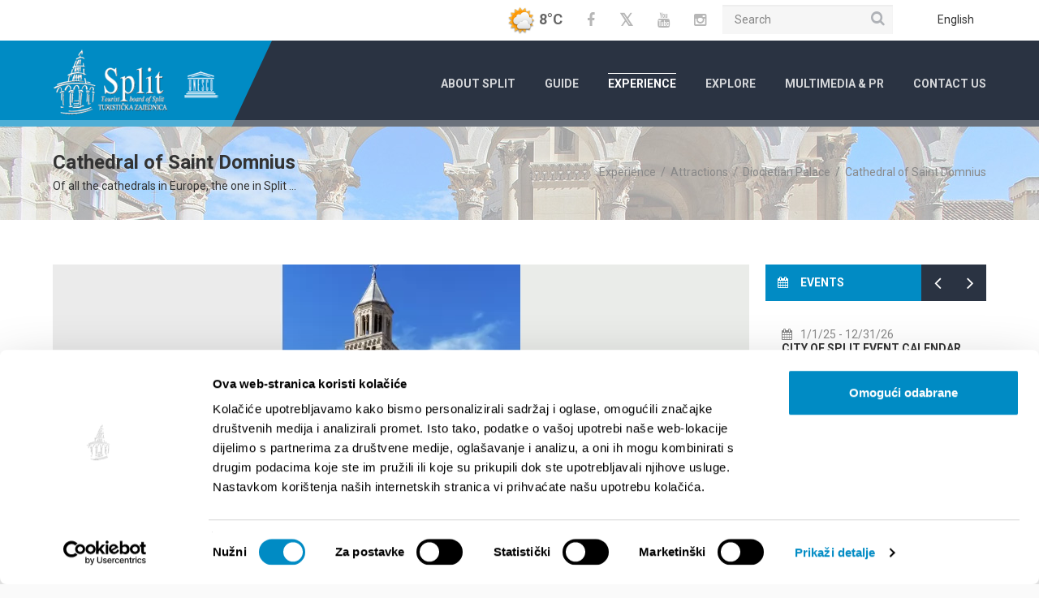

--- FILE ---
content_type: text/html; charset=UTF-8
request_url: https://visitsplit.com/en/527/cathedral-of-saint-domnius
body_size: 9792
content:
<!DOCTYPE html>
<html lang="en">
	<head>
		<base href="/">
		<link rel="preconnect" href="https://fonts.gstatic.com/" crossorigin>
		<!-- Google Tag Manager -->
        <script>(function(w,d,s,l,i){w[l]=w[l]||[];w[l].push({'gtm.start':
        new Date().getTime(),event:'gtm.js'});var f=d.getElementsByTagName(s)[0],
        j=d.createElement(s),dl=l!='dataLayer'?'&l='+l:'';j.async=true;j.src=
        'https://www.googletagmanager.com/gtm.js?id='+i+dl;f.parentNode.insertBefore(j,f);
        })(window,document,'script','dataLayer','GTM-PW8LJP4L');</script>
        <!-- End Google Tag Manager -->
	<meta charset="UTF-8">			<meta name="description" content="Of all the cathedrals in Europe, the one in Split is housed in the oldest structure – the mausoleum of the Roman emperor Diocletian. In it, at the end of the second millennium, history combines with the heritage of the pagan Antiquity, Christian Medieval period and modern times.">
					<meta name="keywords" content="split, visit split, city of split, tourist board of split, tourist information, st. duje cathedral, oldest cathedral in europe, old cathedral split, saint duje split, saint duje cathedral split, mausoleum of the Roman emperor diocletian, diocletian's palace, diocletian's mausoleum">
					<title>Turistička zajednica grada Splita - Cathedral of Saint Domnius</title>
				<meta name="SKYPE_TOOLBAR" content="SKYPE_TOOLBAR_PARSER_COMPATIBLE">
		<meta name="viewport" content="width=device-width, initial-scale=1, maximum-scale=1">
		<link href="https://fonts.googleapis.com/css?family=Roboto:100,400,400i,700,700i&display=swap&subset=latin-ext" rel="stylesheet">
		<link href="/favicon.ico" rel="shortcut icon" type="image/x-icon" ><link rel="stylesheet" href="/css/smoothness/jquery-ui-1.10.3.custom.min.css" type="text/css" media="screen">

<script type="text/javascript" src="/js/jquery-1.9.1.min.js"></script>
<script type="text/javascript" src="/js/jquery-ui-1.10.3.custom.min.js"></script>

		<link rel="stylesheet" href="/css/styles_all.min.css" media="all" />
		
		<link rel="stylesheet" href="/css/style.css?v=1.1">
		<script src="/js/modernizr.custom.js" ></script>
		
		<!--[if lt IE 9]>
		            <link rel="stylesheet" href="/css/ie.css" type="text/css" media="all" />
		        <![endif]-->
		
		<!--[if IE 9]>
		            <link rel="stylesheet" href="/css/ie9.css" type="text/css" media="all" />
		        <![endif]-->
		<link class="accessibility" rel="stylesheet" href="/css/accessibility.css" disabled />
		<!-- Le fav and touch icons -->
		<link rel="shortcut icon" href="/favicon.ico">
		<link rel="apple-touch-icon" href="/img/apple-touch-icon.png">
		<link rel="apple-touch-icon" sizes="72x72" href="/img/apple-touch-icon-72x72.png">
		<link rel="apple-touch-icon" sizes="114x114" href="/img/apple-touch-icon-114x114.png">
		<link rel="icon" type="image/png" sizes="192x192"  href="/img/android-icon-192x192.png">
	</head>
	<body class="kopa-single-page">		
				<a href="#" class="accessibility"><i class="fa fa-wheelchair"></i></a>
		<header class="kopa-page-header">
        <div class="kopa-header-top alt">
                <div class="wrapper clearfix">
                        
                        <div class="ss-box pull-right clearfix">
                        	    	<div class="weather">
			<img src="/phpthumb/phpThumb.php/?src=/images/weather_icons/3cloud_norain.png&amp;f=png&amp;ws=35&amp;hs=35" alt="weather in split croatia" width="35" height="35"> 8&deg;C		</div>
		                                        
                                			<ul class="social-links pull-left clearfix">
			<li><a target="_blank" href="https://www.facebook.com/touristboardsplit?fref=ts" class="fa fa-facebook"><span class="sr-only">Facebook</span></a></li>			<li><a target="_blank" href="https://twitter.com/SplitCityInfo" class="fa fa-twitter"><span class="sr-only">Twitter</span></a></li>			<li><a target="_blank" href="https://www.youtube.com/channel/UCphPJsO2EVq8ZIIVj_eKjGw" class="fa fa-youtube"><span class="sr-only">YouTube</span></a></li>			<li><a target="_blank" href="http://instagram.com/visitsplit" class="fa fa-instagram"><span class="sr-only">Instagram</span></a></li>						</ul>
			                                <!-- social-links -->
                                
                                    	<div class="langs wbg">
			<ul>
				<li><a class="current" href="/en/527/cathedral-of-saint-domnius">English</a>
					<ul>
												<li><a href="/hr/527/katedrala-sv-duje">Hrvatski</a></li>
												<li><a href="/en/527/cathedral-of-saint-domnius">English</a></li>
												<li><a href="/de/527/kathedrale-des-hl-domnius">Deutsch</a></li>
												<li><a href="/fr/527/la-cathedrale-st-domnius">Français</a></li>
												<li><a href="/it/527/la-cattedrale-di-san-doimo">Italiano</a></li>
												<li><a href="/es/527/la-catedral-de-san-domnius-san-duje">Español</a></li>
											</ul>
				</li>
			</ul>
		</div>
		                                
                                
                                    	<div class="search-box pull-right clearfix">
    		<form 
			id="search1_form" 
			action="/en/search" 
			class="search-form clearfix" method="get">
				<input 
					type="text" 
					onBlur="if (this.value == '') this.value = this.defaultValue;" 
					onFocus="if (this.value == this.defaultValue) this.value = '';" 
					value="Search"
					aria-label="Search"
					name="q" id="search1_value" 
					class="search-text">
				<button type="submit" class="search-submit"><span class="sr-only">Search</span><span class="fa fa-search"></span> </button>
		</form>
		<!-- search-form --> 
		</div>                                <!--search-box--> 
								                                
                        </div>
                        <!-- ss-box -->
                </div>
                <!-- wrapper --> 
                
        </div>
        <!-- kopa-header-top -->
        
        <div class="kopa-header-bottom ">
                <div class="wrapper clearfix">
                        <div class="left-color-bg">
                                <div class="left-color-bg-outer"></div>
                                <div class="triangle"></div>
                        </div>
                        <div class="logo-box pull-left"> 
                        
                        <a href="/en/1/welcome-to-split"><img width="150" height="86"  src="/images/logo3.png" alt="visit split logo" /></a> 
                        <a href="https://whc.unesco.org/" target="_blank"><img width="60" height="60" src="/images/unesco.png" alt="unesco logo" /></a> 
                      </div>
                        <!-- logo-box -->
                        
                        		
		<nav class="main-nav pull-right">
        	<ul class="main-menu clearfix">
        							<li class="has_sub">
						<a href="/en/1196/about-split">About Split</a>
								    				<ul>
		    						    					<li>
		    						<a href="/en/1416/city-split">City Split</a>
		    					</li>
		    						    					<li>
		    						<a href="/en/1232/location">Location</a>
		    					</li>
		    						    					<li>
		    						<a href="/en/398/the-history-of-split">The history of Split</a>
		    					</li>
		    						    					<li>
		    						<a href="/en/1220/famous-citizens-of-split">Renowned citizens</a>
		    					</li>
		    						    					<li>
		    						<a href="/en/396/interactive-split-map">Interactive Split map</a>
		    					</li>
		    						    				</ul>
		    								</li>
									<li class="has_sub">
						<a href="/en/1197/guide">Guide</a>
								    				<ul>
		    						    					<li>
		    						<a href="/en/385/how-to-reach-split">How to reach Split</a>
		    					</li>
		    						    					<li>
		    						<a href="/en/1225/accommodation">Accommodation</a>
		    					</li>
		    						    					<li>
		    						<a href="/en/1312/getting-around">Getting around</a>
		    					</li>
		    						    					<li>
		    						<a href="/en/7/tourist-agencies">Tourist agencies</a>
		    					</li>
		    						    					<li>
		    						<a href="/en/64/tourist-guides">Tourist guides</a>
		    					</li>
		    						    					<li>
		    						<a href="/en/1206/useful-info">Useful info</a>
		    					</li>
		    						    				</ul>
		    								</li>
									<li class="active current-menu-item has_sub">
						<a href="/en/1199/experience">Experience</a>
								    				<ul>
		    						    					<li class="active current-menu-item">
		    						<a href="/en/446/attractions">Attractions</a>
		    					</li>
		    						    					<li>
		    						<a href="/en/6603/cycling-paths">Cycling paths</a>
		    					</li>
		    						    					<li>
		    						<a href="/en/1332/excursions">Excursions</a>
		    					</li>
		    						    					<li>
		    						<a href="/en/184/city-of-culture">City of culture</a>
		    					</li>
		    						    					<li>
		    						<a href="/en/139/city-of-gastronomy">City of Gastronomy</a>
		    					</li>
		    						    					<li>
		    						<a href="/en/1314/city-of-natural-beauty">City of natural beauty</a>
		    					</li>
		    						    					<li>
		    						<a href="/en/1333/city-of-sport">City of sport</a>
		    					</li>
		    						    					<li>
		    						<a href="/en/1198/city-of-entertainment">City of entertainment</a>
		    					</li>
		    						    					<li>
		    						<a href="/en/1221/wellness-spa">Wellness &amp; Spa</a>
		    					</li>
		    						    					<li>
		    						<a href="/en/404/shopping">Shopping</a>
		    					</li>
		    						    					<li>
		    						<a href="/en/1675/casinos-and-slot-machine-clubs">Casinos and slot machine clubs</a>
		    					</li>
		    						    					<li>
		    						<a href="/en/2022/activities-for-children">Activities for children</a>
		    					</li>
		    						    				</ul>
		    								</li>
									<li class="has_sub">
						<a href="/en/1315/explore">Explore</a>
								    				<ul>
		    						    					<li>
		    						<a href="/en/1316/split-in-1-day">Split in 1 day</a>
		    					</li>
		    						    					<li>
		    						<a href="/en/1317/split-in-3-days">Split in 3 days</a>
		    					</li>
		    						    					<li>
		    						<a href="/en/219/split-in-7-days">Split in 7 days</a>
		    					</li>
		    						    				</ul>
		    								</li>
									<li class="has_sub">
						<a href="/en/1205/multimedia-pr">Multimedia &amp; PR</a>
								    				<ul>
		    						    					<li>
		    						<a href="/en/401/photogallery">Photogallery</a>
		    					</li>
		    						    					<li>
		    						<a href="/en/421/download">Download</a>
		    					</li>
		    						    					<li>
		    						<a href="https://360.visitsplit.com/" target="_blank">Virtual walk</a>
		    					</li>
		    						    					<li>
		    						<a href="/en/1402/live-riva-waterfront">Live: Riva waterfront</a>
		    					</li>
		    						    					<li>
		    						<a href="/en/1873/bacvice-beach-live">Bačvice beach live</a>
		    					</li>
		    						    					<li>
		    						<a href="/en/1215/video">Video</a>
		    					</li>
		    						    					<li>
		    						<a href="/en/2019/mobile-applications">Mobile applications</a>
		    					</li>
		    						    					<li>
		    						<a href="/en/1648/statistics">Statistics</a>
		    					</li>
		    						    					<li>
		    						<a href="/en/1935/copyright-and-content-ownership">Copyright and content ownership</a>
		    					</li>
		    						    				</ul>
		    								</li>
									<li class="last">
						<a href="/en/409/contact-us">Contact us</a>
											</li>
				        	</ul>
        </nav>
        
        <nav class="main-nav-mobile clearfix"> <a class="pull"><span class="fa fa-align-justify"></span></a>
        	<ul class="main-menu-mobile clearfix">
        							<li class="has_sub">
						<a href="/en/1196/about-split">About Split</a>
								    				<ul class="sub-menu">
		    						    					<li>
		    						<a href="/en/1416/city-split">City Split</a>
		    					</li>
		    						    					<li>
		    						<a href="/en/1232/location">Location</a>
		    					</li>
		    						    					<li>
		    						<a href="/en/398/the-history-of-split">The history of Split</a>
		    					</li>
		    						    					<li>
		    						<a href="/en/1220/famous-citizens-of-split">Renowned citizens</a>
		    					</li>
		    						    					<li>
		    						<a href="/en/396/interactive-split-map">Interactive Split map</a>
		    					</li>
		    						    				</ul>
		    								</li>
									<li class="has_sub">
						<a href="/en/1197/guide">Guide</a>
								    				<ul class="sub-menu">
		    						    					<li>
		    						<a href="/en/385/how-to-reach-split">How to reach Split</a>
		    					</li>
		    						    					<li>
		    						<a href="/en/1225/accommodation">Accommodation</a>
		    					</li>
		    						    					<li>
		    						<a href="/en/1312/getting-around">Getting around</a>
		    					</li>
		    						    					<li>
		    						<a href="/en/7/tourist-agencies">Tourist agencies</a>
		    					</li>
		    						    					<li>
		    						<a href="/en/64/tourist-guides">Tourist guides</a>
		    					</li>
		    						    					<li>
		    						<a href="/en/1206/useful-info">Useful info</a>
		    					</li>
		    						    				</ul>
		    								</li>
									<li class="active current-menu-item has_sub">
						<a href="/en/1199/experience">Experience</a>
								    				<ul class="sub-menu">
		    						    					<li class="active current-menu-item">
		    						<a href="/en/446/attractions">Attractions</a>
		    					</li>
		    						    					<li>
		    						<a href="/en/6603/cycling-paths">Cycling paths</a>
		    					</li>
		    						    					<li>
		    						<a href="/en/1332/excursions">Excursions</a>
		    					</li>
		    						    					<li>
		    						<a href="/en/184/city-of-culture">City of culture</a>
		    					</li>
		    						    					<li>
		    						<a href="/en/139/city-of-gastronomy">City of Gastronomy</a>
		    					</li>
		    						    					<li>
		    						<a href="/en/1314/city-of-natural-beauty">City of natural beauty</a>
		    					</li>
		    						    					<li>
		    						<a href="/en/1333/city-of-sport">City of sport</a>
		    					</li>
		    						    					<li>
		    						<a href="/en/1198/city-of-entertainment">City of entertainment</a>
		    					</li>
		    						    					<li>
		    						<a href="/en/1221/wellness-spa">Wellness &amp; Spa</a>
		    					</li>
		    						    					<li>
		    						<a href="/en/404/shopping">Shopping</a>
		    					</li>
		    						    					<li>
		    						<a href="/en/1675/casinos-and-slot-machine-clubs">Casinos and slot machine clubs</a>
		    					</li>
		    						    					<li>
		    						<a href="/en/2022/activities-for-children">Activities for children</a>
		    					</li>
		    						    				</ul>
		    								</li>
									<li class="has_sub">
						<a href="/en/1315/explore">Explore</a>
								    				<ul class="sub-menu">
		    						    					<li>
		    						<a href="/en/1316/split-in-1-day">Split in 1 day</a>
		    					</li>
		    						    					<li>
		    						<a href="/en/1317/split-in-3-days">Split in 3 days</a>
		    					</li>
		    						    					<li>
		    						<a href="/en/219/split-in-7-days">Split in 7 days</a>
		    					</li>
		    						    				</ul>
		    								</li>
									<li class="has_sub">
						<a href="/en/1205/multimedia-pr">Multimedia &amp; PR</a>
								    				<ul class="sub-menu">
		    						    					<li>
		    						<a href="/en/401/photogallery">Photogallery</a>
		    					</li>
		    						    					<li>
		    						<a href="/en/421/download">Download</a>
		    					</li>
		    						    					<li>
		    						<a href="https://360.visitsplit.com/" target="_blank">Virtual walk</a>
		    					</li>
		    						    					<li>
		    						<a href="/en/1402/live-riva-waterfront">Live: Riva waterfront</a>
		    					</li>
		    						    					<li>
		    						<a href="/en/1873/bacvice-beach-live">Bačvice beach live</a>
		    					</li>
		    						    					<li>
		    						<a href="/en/1215/video">Video</a>
		    					</li>
		    						    					<li>
		    						<a href="/en/2019/mobile-applications">Mobile applications</a>
		    					</li>
		    						    					<li>
		    						<a href="/en/1648/statistics">Statistics</a>
		    					</li>
		    						    					<li>
		    						<a href="/en/1935/copyright-and-content-ownership">Copyright and content ownership</a>
		    					</li>
		    						    				</ul>
		    								</li>
									<li class="last">
						<a href="/en/409/contact-us">Contact us</a>
											</li>
									<li class="has_sub"><a class="current" href="/en/527/cathedral-of-saint-domnius">English</a>
						<ul class="sub-menu">
														<li><a href="/hr/527/katedrala-sv-duje">Hrvatski</a></li>
														<li><a href="/en/527/cathedral-of-saint-domnius">English</a></li>
														<li><a href="/de/527/kathedrale-des-hl-domnius">Deutsch</a></li>
														<li><a href="/fr/527/la-cathedrale-st-domnius">Français</a></li>
														<li><a href="/it/527/la-cattedrale-di-san-doimo">Italiano</a></li>
														<li><a href="/es/527/la-catedral-de-san-domnius-san-duje">Español</a></li>
													</ul>
					</li>

			</ul>
        </nav>
    	                        
                </div>
                <!-- wrapper --> 
                
        </div>
        <!-- kopa-header-bottom -->
        
        <!--alter search + icons + langs-->
        <div class="kopa-header-top-2">
                <div class="wrapper clearfix">
                        			<ul class="social-links pull-left clearfix">
			<li><a target="_blank" href="https://www.facebook.com/touristboardsplit?fref=ts" class="fa fa-facebook"><span class="sr-only">Facebook</span></a></li>			<li><a target="_blank" href="https://twitter.com/SplitCityInfo" class="fa fa-twitter"><span class="sr-only">Twitter</span></a></li>			<li><a target="_blank" href="https://www.youtube.com/channel/UCphPJsO2EVq8ZIIVj_eKjGw" class="fa fa-youtube"><span class="sr-only">YouTube</span></a></li>			<li><a target="_blank" href="http://instagram.com/visitsplit" class="fa fa-instagram"><span class="sr-only">Instagram</span></a></li>						</ul>
			                        <!-- social-links -->
                        
                            	<div class="langs wbg">
			<ul>
				<li><a class="current" href="/en/527/cathedral-of-saint-domnius">English</a>
					<ul>
												<li><a href="/hr/527/katedrala-sv-duje">Hrvatski</a></li>
												<li><a href="/en/527/cathedral-of-saint-domnius">English</a></li>
												<li><a href="/de/527/kathedrale-des-hl-domnius">Deutsch</a></li>
												<li><a href="/fr/527/la-cathedrale-st-domnius">Français</a></li>
												<li><a href="/it/527/la-cattedrale-di-san-doimo">Italiano</a></li>
												<li><a href="/es/527/la-catedral-de-san-domnius-san-duje">Español</a></li>
											</ul>
				</li>
			</ul>
		</div>
		                        
                            	<div class="search-box pull-right clearfix">
    		<form 
			id="search2_form" 
			action="/en/search" 
			class="search-form clearfix" method="get">
				<input 
					type="text" 
					onBlur="if (this.value == '') this.value = this.defaultValue;" 
					onFocus="if (this.value == this.defaultValue) this.value = '';" 
					value="Search"
					aria-label="Search"
					name="q" id="search2_value" 
					class="search-text">
				<button type="submit" class="search-submit"><span class="sr-only">Search</span><span class="fa fa-search"></span> </button>
		</form>
		<!-- search-form --> 
		</div>                                                <!--search-box--> 
                        
                </div>
                <!-- wrapper --> 
                
        </div>
        <!-- kopa-header-top-2 -->
</header>
<!-- kopa-page-header -->

<div class="bg-hb"></div>
    <div class="kopa-breadcrumb">
        <div class="wrapper clearfix">
            <div class="pull-left">
                <span>Cathedral of Saint Domnius</span>
                <p>Of all the cathedrals in Europe, the one in Split ...</p>
            </div>
            <div class="pull-right clearfix">
                <span itemtype="http://data-vocabulary.org/Breadcrumb" itemscope=""><a itemprop="url" href="/en/1199/experience">Experience</a></span> &nbsp;/&nbsp; <span itemtype="http://data-vocabulary.org/Breadcrumb" itemscope=""><a itemprop="url" href="/en/446/attractions">Attractions</a></span> &nbsp;/&nbsp; <span itemtype="http://data-vocabulary.org/Breadcrumb" itemscope=""><a itemprop="url" href="/en/448/diocletian-palace">Diocletian Palace</a></span> &nbsp;/&nbsp; <span itemtype="http://data-vocabulary.org/Breadcrumb" itemscope=""><a itemprop="url" class="current-page">Cathedral of Saint Domnius</a></span>            </div>
        </div>
    </div>

<div id="main-content">
	
	
<section class="kopa-area kopa-area-1">
    <div class="wrapper">
        <div class="row">
            <div class="kopa-main-col col-md-9 col-sm-9 col-xs-9">
                <div class="kopa-entry-post">  
                    <article class="entry-item gallery-post clearfix">
                                               <div class="entry-thumb">
                            <div class="owl-carousel owl-carousel-6"><div class="item">
                            		<img width="858" height="416" src="/phpthumb/phpThumb.php/?src=/clients/1/links/2631_normal.jpg&amp;w=858&amp;h=416&amp;bg=EBEBEB&amp;aoe=1&amp;far=1" alt="Katedrala Sv. Duje">
                            	</div>                            </div>
                        </div>
                         
                        <div class="entry-content">
                                                    <div class="content-body">
                                <header>
                                    <h4>Cathedral of Saint Domnius</h4>
                                </header><p style="text-align: justify;">Among the European cathedrals the one in Split finds its seat in the oldest building - <strong>the Mausoleum of the Roman Emperor Diocletian</strong>. Inside the cathedral, at the end of the second millennium, the history reconciles ancient pagan, Christian Medieval and modern heritage. Mausoleum of the Emperor - persecutor of Christians becomes a cathedral in the 7th century where altars with relics of St Domnius and St Anastasius, martyrs executed in the nearby Solin, take an honorary place.<br />
<br />
Outer octagon of the mausoleum is enclosed by an aisle (peripter) formed of 24 columns. In its interior it has a circular form with four semicircular and four rectangular niches. In the middle stood the Diocletian's sarcophagus, later destroyed. Above the niches rise eight red granite Corinthian pillars, and above them another eight smaller ones.<br />
The cornice circling above shows a relief of erots hunting, masks and human heads. Two medallions with bows are specially interesting as the archaeologists and Split's tradition recognise in them the portraits of Emperor Diocletian and his wife Prisca.<br />
Of particular interest is also the construction of the cupola with its fan-like arrangement of bricks in the lower part and a circular arrangement in its upper third. The cupola gleamed with glittering mosaics just like the one in the Vestibule.<br />
<br />
Cathedral today is primarily a place of liturgy, with a millennium long continuity, best reflected in the Sunday mass and the renewed splendour of the procession on the St Domnius's day - the day of Split's patron saint. The renowned part of the Cathedral are its gates carved in walnut by Andrija Buvina from Split. The two door posts show fourteen tablets each with scenes from the Gospels, from the Gabriel's Annunciation to the Resurrection of Christ.<br />
<br />
Left of the entrance is a hexagonal pulpit from the 13th century, made of precious green porphyry, once gilded in its entirety. The Altar on the right was dedicated to the Salona's Bishop and martyr St Domnius. <br />
The altar's ciborium was erected by Bonino da Milano in 1427 in the late Gothic style, while the decoration of frescoes of four evangelists was down to the late Gothic painter Dujam Vu&scaron;ković from Split in 1429.  <br />
Left side altar of the second patron of Split, the Solin martyr craftsman Anastasius of Aquileia, was made in 1448 by the greatest Croatian architect and sculptor of his time Juraj Dalmatinac. Especially impressive is the central relief on the sarcophagus depicting the Flagellation of Christ, where Dalmatinac shows Christ twisted by the torment and pain. <br />
The main altar was built from 1685 till 1689. The altar, in the northern niche, with St Domnius's remains from the Bonino's altar(since 1770), was built by the Venetian sculptor Morlaiter in 1767. The most important work in the Baroque choir of the Cathedral are the wooden bench-rests which originally stood in front of the main altar, carved in the first half of the 13th century.<br />
<br />
<strong>The bell tower of the Cathedral</strong> (57m) is the most original Dalmatian Medieval architecture started in the 13th century. The bell tower was thoroughly reconstructed and somewhat altered at the turn of the 20th century. Today you can climb the steps all the way to the top of the bell tower, where a spectacular view of the entire Split awaits you.</p>
<p style="text-align: justify;">&nbsp;</p>
<p><iframe width="560" height="315" src="https://www.youtube.com/embed/KBP9AIqv7vE" title="YouTube video player" frameborder="0" allow="accelerometer; autoplay; clipboard-write; encrypted-media; gyroscope; picture-in-picture" allowfullscreen=""></iframe></p>                                <!-- kopa-tag-box -->
                                                                <div class="kopa-share-post">
                                    <span>Share:</span> 
                                    <div class="kopa-social-link">
                                        <ul class="social-links style3 clearfix">
                                            <li><a target="_blank" href="https://www.facebook.com/sharer/sharer.php?u=https%3A%2F%2Fvisitsplit.com%2Fen%2F527%2Fcathedral-of-saint-domnius&t=Cathedral+of+Saint+Domnius" class="fa fa-facebook"></a></li>
                                            <li><a target="_blank" href="https://twitter.com/intent/tweet?source=https%3A%2F%2Fvisitsplit.com%2Fen%2F527%2Fcathedral-of-saint-domnius&text=Cathedral+of+Saint+Domnius:%20https%3A%2F%2Fvisitsplit.com%2Fen%2F527%2Fcathedral-of-saint-domnius&via=SplitCityInfo" class="fa fa-twitter" title="Tweet"></a></li>
                                            <!--<li><a target="_blank" href="https://plus.google.com/share?url=https%3A%2F%2Fvisitsplit.com%2Fen%2F527%2Fcathedral-of-saint-domnius" class="fa fa-google-plus" title="Share on Google+"></a></li>-->
                                            <li><a target="_blank" href="http://www.linkedin.com/shareArticle?mini=true&url=https%3A%2F%2Fvisitsplit.com%2Fen%2F527%2Fcathedral-of-saint-domnius&title=Cathedral+of+Saint+Domnius&summary=Among+the+European+cathedrals+the+one+in+Split+finds+its+seat+in+the+oldest+building+-+the+Mausoleum+of+the+Roman+Emperor+Diocletian.+Inside+the+cathedral%2C+at+the+end+of+the+second+millennium%2C+the+history+reconciles+ancient+pagan%2C+Christian+Medieval+and+modern+heritage.+Mausoleum+of+the+Emperor+-+...&source=https%3A%2F%2Fvisitsplit.com%2Fen%2F527%2Fcathedral-of-saint-domnius" class="fa fa-linkedin" title="Share on LinkedIn"></a></li>
                                        </ul>
                                    </div>   
                                </div>
                                <!-- kopa-share-post -->
                            </div>
                        </div> 
                    </article>
                    <!-- article -->
                       
    	<div class="kopa-related-post portfolio-list">
			<h4 class="widget-title style3">Highlights</h4>  
			<div class="row">
				<div class="owl-carousel owl-carousel-8">
                						<div class="item">
                         <article class="portfolio-item">
                              <div class="portfolio-thumb">
                                  <a href="/en/7739/science-comes-to-town"><img src="/phpthumb/phpThumb.php/?src=/clients/1/links/47310_normal_69puq29uj.jpg&amp;w=300&amp;h=200&amp;bg=EBEBEB&amp;aoe=1&amp;far=1" alt="SCIENCE COMES TO TOWN" width="300" height="200"></a>
                                  <div class="thumb-hover">
                                      <ul class="clearfix">
                                          <li><a href="/en/7739/science-comes-to-town" class="pf-detail fa fa-sign-out"></a></li>
                                      </ul>
                                 </div>
                             </div>
                             <h6 class="portfolio-title"><a href="/en/7739/science-comes-to-town">SCIENCE COMES TO TOWN</a></h6>
                             <span></span>
                         </article>  
                    </div>
                    					<div class="item">
                         <article class="portfolio-item">
                              <div class="portfolio-thumb">
                                  <a href="/en/7614/temporary-closure-of-the-museum-of-croatian-archaeological-monuments"><img src="/phpthumb/phpThumb.php/?src=/clients/1/links/46542_normal_68tn3dgka.jpg&amp;w=300&amp;h=200&amp;bg=EBEBEB&amp;aoe=1&amp;far=1" alt="Temporary Closure of the Museum of Croatian Archaeological Monuments in Split" width="300" height="200"></a>
                                  <div class="thumb-hover">
                                      <ul class="clearfix">
                                          <li><a href="/en/7614/temporary-closure-of-the-museum-of-croatian-archaeological-monuments" class="pf-detail fa fa-sign-out"></a></li>
                                      </ul>
                                 </div>
                             </div>
                             <h6 class="portfolio-title"><a href="/en/7614/temporary-closure-of-the-museum-of-croatian-archaeological-monuments">Temporary Closure of the Museum of Croatian Archaeological Monuments</a></h6>
                             <span></span>
                         </article>  
                    </div>
                    					<div class="item">
                         <article class="portfolio-item">
                              <div class="portfolio-thumb">
                                  <a href="/en/7391/important-notice-visitor-access-in-marjan-forest-park"><img src="/phpthumb/phpThumb.php/?src=/clients/1/links/45174_normal_67kh1daor.jpg&amp;w=300&amp;h=200&amp;bg=EBEBEB&amp;aoe=1&amp;far=1" alt="IMPORTANT NOTICE - Visitor Access in Marjan Forest Park" width="300" height="200"></a>
                                  <div class="thumb-hover">
                                      <ul class="clearfix">
                                          <li><a href="/en/7391/important-notice-visitor-access-in-marjan-forest-park" class="pf-detail fa fa-sign-out"></a></li>
                                      </ul>
                                 </div>
                             </div>
                             <h6 class="portfolio-title"><a href="/en/7391/important-notice-visitor-access-in-marjan-forest-park">IMPORTANT NOTICE - Visitor Access in Marjan Forest Park</a></h6>
                             <span></span>
                         </article>  
                    </div>
                    					<div class="item">
                         <article class="portfolio-item">
                              <div class="portfolio-thumb">
                                  <a href="/en/6177/split-public-order-act"><img src="/phpthumb/phpThumb.php/?src=/clients/1/links/37692_normal_5z15zne9l.jpg&amp;w=300&amp;h=200&amp;bg=EBEBEB&amp;aoe=1&amp;far=1" alt="Split Public Order Act" width="300" height="200"></a>
                                  <div class="thumb-hover">
                                      <ul class="clearfix">
                                          <li><a href="/en/6177/split-public-order-act" class="pf-detail fa fa-sign-out"></a></li>
                                      </ul>
                                 </div>
                             </div>
                             <h6 class="portfolio-title"><a href="/en/6177/split-public-order-act">Split Public Order Act</a></h6>
                             <span></span>
                         </article>  
                    </div>
                                        </div> 
                <!-- owl-carousel-8 --> 
              </div>
                <!-- row -->  
        </div>
		                    <!-- kopa-related-post --> 
                </div> 
                <!-- kopa-entry-post -->  
                <div class="mb-60"></div>
            </div>
            <!-- col-md-9 -->
            
			<div class="sidebar col-md-3 col-sm-3 col-xs-3">
                <div class="widget kopa-article-list-widget article-list-3">
                        	
    	<div class="widget events-widget wow fadeInRight" data-wow-duration="0.4s" data-wow-delay="0.3s">
	    	<a href="/en/434/events"><h3 class="widget-title style1"><i class="icon-title fa fa-calendar"></i> Events</h3></a>
	    	<div class="owl-carousel events-carousel">
		    	<div class="item widget kopa-article-list-widget article-list-1 clearfix">
			 		<ul class="clearfix">
		    				        		                <li><article class="entry-item clearfix">		                    <div class="entry-content">
		                    	<header>
		                    										<span class="entry-date"><i class="fa fa-calendar"></i><span>1/1/25</span> - 12/31/26</span>
								</header> 
		                        <h6 class="entry-title"><a href="https://split.hr/kalendar/en/">CITY OF SPLIT EVENT CALENDAR</a></h6>
		                        <p></p>
		                    </div>
		                </article></li>
			        								        		                <li><article class="entry-item clearfix">		                    <div class="entry-content">
		                    	<header>
		                    										<span class="entry-date"><i class="fa fa-calendar"></i><span>10/1/25</span> - 6/14/26</span>
								</header> 
		                        <h6 class="entry-title"><a href="/en/7558/croatian-national-theatre-split-season-2025-2026">CROATIAN NATIONAL THEATRE SPLIT - season 2025/2026</a></h6>
		                        <p></p>
		                    </div>
		                </article></li>
			        								        		                <li><article class="entry-item clearfix">		                    <div class="entry-content">
		                    	<header>
		                    										<span class="entry-date"><i class="fa fa-calendar"></i><span>1/1/26</span> - 1/31/26</span>
								</header> 
		                        <h6 class="entry-title"><a href="/en/7680/croatian-home-split-concert-program-for-january">CROATIAN HOME SPLIT: Concert Program for January</a></h6>
		                        <p></p>
		                    </div>
		                </article></li>
			        								        </ul>
		        </div>
	        	<div class="item widget kopa-article-list-widget article-list-1 clearfix">
			 		<ul class="clearfix">		                <li><article class="entry-item clearfix">		                    <div class="entry-content">
		                    	<header>
		                    										<span class="entry-date"><i class="fa fa-calendar"></i><span>1/1/26</span> - 1/31/26</span>
								</header> 
		                        <h6 class="entry-title"><a href="/en/7696/porat-club-split-concerts-in-january">PORAT CLUB SPLIT - concerts in January</a></h6>
		                        <p></p>
		                    </div>
		                </article></li>
			        								        		                <li><article class="entry-item clearfix">		                    <div class="entry-content">
		                    	<header>
		                    										<span class="entry-date"><i class="fa fa-calendar"></i><span>1/1/26</span> - 1/31/26</span>
								</header> 
		                        <h6 class="entry-title"><a href="/en/7032/culture-hub-prostor-program-in-january-2026">Culture HUB Prostor - PROGRAM IN JANUARY 2026</a></h6>
		                        <p></p>
		                    </div>
		                </article></li>
			        								        		                <li><article class="entry-item clearfix">		                    <div class="entry-content">
		                    	<header>
		                    										<span class="entry-date"><i class="fa fa-calendar"></i><span>1/1/26</span> - 1/31/26</span>
								</header> 
		                        <h6 class="entry-title"><a href="https://visitsplit.com/en/6704/exhibitions-in-november-2025">EXHIBITIONS IN JANUARY 2026</a></h6>
		                        <p></p>
		                    </div>
		                </article></li>
			        								        </ul>
		        </div>
	        	<div class="item widget kopa-article-list-widget article-list-1 clearfix">
			 		<ul class="clearfix">		                <li><article class="entry-item clearfix">		                    <div class="entry-content">
		                    	<header>
		                    										<span class="entry-date"><i class="fa fa-calendar"></i><span>1/20/26</span> - 1/24/26</span>
								</header> 
		                        <h6 class="entry-title"><a href="/en/7734/interaktivna-javna-izlozba-glazba-kao-izvor-istrazivanja-u-sklopu-projekta-science-come-to-town">INTERAKTIVNA JAVNA IZLOŽBA: &quot;GLAZBA KAO IZVOR ISTRAŽIVANJA&quot; - u sklopu projekta &quot;Science come to Town&quot;</a></h6>
		                        <p></p>
		                    </div>
		                </article></li>
			        								        		                <li><article class="entry-item clearfix">		                    <div class="entry-content">
		                    	<header>
		                    										<span class="entry-date"><i class="fa fa-calendar"></i><span>1/22/26</span> - 1/22/26</span>
								</header> 
		                        <h6 class="entry-title"><a href="/en/7747/ambient-guitar-soundscape">Ambient Guitar Soundscape</a></h6>
		                        <p></p>
		                    </div>
		                </article></li>
			        								        		                <li><article class="entry-item clearfix">		                    <div class="entry-content">
		                    	<header>
		                    										<span class="entry-date"><i class="fa fa-calendar"></i><span>1/24/26</span> - 1/24/26</span>
								</header> 
		                        <h6 class="entry-title"><a href="/en/7725/concert-sixpack">CONCERT SIXPACK</a></h6>
		                        <p></p>
		                    </div>
		                </article></li>
			        								        </ul>
		        </div>
	        	<div class="item widget kopa-article-list-widget article-list-1 clearfix">
			 		<ul class="clearfix">		                <li><article class="entry-item clearfix">		                    <div class="entry-content">
		                    	<header>
		                    										<span class="entry-date"><i class="fa fa-calendar"></i><span>1/24/26</span> - 1/25/26</span>
								</header> 
		                        <h6 class="entry-title"><a href="/en/7741/split-wedding-fair-2026">SPLIT WEDDING FAIR 2026</a></h6>
		                        <p></p>
		                    </div>
		                </article></li>
			        								        		                <li><article class="entry-item clearfix">		                    <div class="entry-content">
		                    	<header>
		                    										<span class="entry-date"><i class="fa fa-calendar"></i><span>1/29/26</span> - 1/31/26</span>
								</header> 
		                        <h6 class="entry-title"><a href="/en/7605/dalmacija-expo-split-fair">DALMACIJA EXPO SPLIT FAIR</a></h6>
		                        <p></p>
		                    </div>
		                </article></li>
			        								        		                <li><article class="entry-item clearfix">		                    <div class="entry-content">
		                    	<header>
		                    										<span class="entry-date"><i class="fa fa-calendar"></i><span>1/30/26</span> - 1/30/26</span>
								</header> 
		                        <h6 class="entry-title"><a href="/en/7726/stand-up-s-mudima-humanitarni-show-10-godina-splitske-scene-i-bradate-aukcije">STAND-UP S MUDIMA: humanitarni show &amp; 10 godina Splitske scene i Bradate aukcije</a></h6>
		                        <p></p>
		                    </div>
		                </article></li>
			        								        </ul>
		        </div>
	        	<div class="item widget kopa-article-list-widget article-list-1 clearfix">
			 		<ul class="clearfix">		                <li><article class="entry-item clearfix">		                    <div class="entry-content">
		                    	<header>
		                    										<span class="entry-date"><i class="fa fa-calendar"></i><span>1/31/26</span> - 1/31/26</span>
								</header> 
		                        <h6 class="entry-title"><a href="https://visitsplit.com/en/7088/night-of-the-museums-2026-announcement">NIGHT OF THE MUSEUMS 2026</a></h6>
		                        <p></p>
		                    </div>
		                </article></li>
			        								        		                <li><article class="entry-item clearfix">		                    <div class="entry-content">
		                    	<header>
		                    										<span class="entry-date"><i class="fa fa-calendar"></i><span>2/1/26</span> - 2/28/26</span>
								</header> 
		                        <h6 class="entry-title"><a href="/en/7697/porat-club-split-concerts-in-february">PORAT CLUB SPLIT - concerts in February</a></h6>
		                        <p></p>
		                    </div>
		                </article></li>
			        								        		                <li><article class="entry-item clearfix">		                    <div class="entry-content">
		                    	<header>
		                    										<span class="entry-date"><i class="fa fa-calendar"></i><span>2/1/26</span> - 2/28/26</span>
								</header> 
		                        <h6 class="entry-title"><a href="/en/7742/hrvatski-dom-split-koncertni-program-za-veljacu">HRVATSKI DOM SPLIT: koncertni program za veljaču</a></h6>
		                        <p></p>
		                    </div>
		                </article></li>
			        								        </ul>
		        </div>
	        	<div class="item widget kopa-article-list-widget article-list-1 clearfix">
			 		<ul class="clearfix">		                <li><article class="entry-item clearfix">		                    <div class="entry-content">
		                    	<header>
		                    										<span class="entry-date"><i class="fa fa-calendar"></i><span>2/13/26</span> - 2/15/26</span>
								</header> 
		                        <h6 class="entry-title"><a href="/en/7293/26th-split-marathon">26th SPLIT MARATHON</a></h6>
		                        <p></p>
		                    </div>
		                </article></li>
			        								        		                <li><article class="entry-item clearfix">		                    <div class="entry-content">
		                    	<header>
		                    										<span class="entry-date"><i class="fa fa-calendar"></i><span>2/14/26</span> - 2/14/26</span>
								</header> 
		                        <h6 class="entry-title"><a href="/en/7743/concert-jakov-jozinovic-i-fly-for-miracles">Concert Jakov Jozinović: “I fly for miracles&quot;</a></h6>
		                        <p></p>
		                    </div>
		                </article></li>
			        								        		                <li><article class="entry-item clearfix">		                    <div class="entry-content">
		                    	<header>
		                    										<span class="entry-date"><i class="fa fa-calendar"></i><span>2/25/26</span> - 3/4/26</span>
								</header> 
		                        <h6 class="entry-title"><a href="/en/7729/split-international-music-competition">SPLIT INTERNATIONAL MUSIC COMPETITION</a></h6>
		                        <p></p>
		                    </div>
		                </article></li>
			        								        </ul>
		        </div>
	        	<div class="item widget kopa-article-list-widget article-list-1 clearfix">
			 		<ul class="clearfix">		                <li><article class="entry-item clearfix">		                    <div class="entry-content">
		                    	<header>
		                    										<span class="entry-date"><i class="fa fa-calendar"></i><span>2/26/26</span> - 2/26/26</span>
								</header> 
		                        <h6 class="entry-title"><a href="/en/7746/wine-vip-event-international-wine-gastronomy-event">WINE VIP EVENT – International Wine &amp; Gastronomy Event</a></h6>
		                        <p></p>
		                    </div>
		                </article></li>
			        								        		                <li><article class="entry-item clearfix">		                    <div class="entry-content">
		                    	<header>
		                    										<span class="entry-date"><i class="fa fa-calendar"></i><span>2/28/26</span> - 2/28/26</span>
								</header> 
		                        <h6 class="entry-title"><a href="/en/7719/boban-rajovic-concert">BOBAN RAJOVIĆ CONCERT</a></h6>
		                        <p></p>
		                    </div>
		                </article></li>
			        										</ul>
				</div>
			</div>
		</div>
		                </div>
            </div>
            <!-- sidebar -->
        </div>
        <!-- row -->
    </div>    
</section>
	<section class="kopa-area-3">
        <div class="wrapper">
                <div class="left-area">
                    <div class="widget kopa-social-link-widget"> <span>Stay in touch</span>
                        			<ul class="social-links pull-left clearfix">
			<li><a target="_blank" href="https://www.facebook.com/touristboardsplit?fref=ts" class="fa fa-facebook"><span class="sr-only">Facebook</span></a></li>			<li><a target="_blank" href="https://twitter.com/SplitCityInfo" class="fa fa-twitter"><span class="sr-only">Twitter</span></a></li>			<li><a target="_blank" href="https://www.youtube.com/channel/UCphPJsO2EVq8ZIIVj_eKjGw" class="fa fa-youtube"><span class="sr-only">YouTube</span></a></li>			<li><a target="_blank" href="http://instagram.com/visitsplit" class="fa fa-instagram"><span class="sr-only">Instagram</span></a></li>								<li><iframe src="https://temperatura-mora.hr/widget/?id=765&lang=hr&size=88x48&bg=transparent&color=white&layout=icon" title="Temperatura mora" width="88" height="48" loading="lazy" allowfullscreen="false" frameborder="0" allow="accelerometer; autoplay;"></iframe></li>
						</ul>
			                     </div>
                     <!-- kopa-social-link-widget --> 
                </div>
                <!-- left-area -->
          
                
        </div>
	</section>
<!-- end .kopa-area-3 -->
</div>



<div id="bottom-sidebar">
        <div class="wrapper">
                <div class="row">
                        <div class="col-md-4 col-sm-4 col-xs-4 wow fadeInUp" data-wow-duration="0.2s" data-wow-delay="0.2s">
                                                               <div class="widget logos-widget">
                                	                                	
                                	<a href="http://croatia.hr/en-GB/Homepage" target="_blank" ><img width="300" height="250" class="logos-logo-wide" src="/images/logos/htz.jpg" alt="htz"></a><br>
                                										
										                                <a target="_blank" href="/en/1397/croatia-365"><img class="logos-logo" src="/images/logos/pps-big-hr.png" alt="htz" width="80" height="80"></a>
	                                	                                <a target="_blank" href="http://www.dalmatia.hr/en"><img class="logos-logo" src="/images/Logo_TZSDZ_en.png" width="220" height="58" alt="TZSDZ"></a>
                                </div>
                                <!-- widget --> 
                        </div>
                        <!-- col-md-4 -->
                        
                        	    					<div class="col-md-2 col-sm-2 col-xs-2 wow fadeInUp" data-wow-duration="0.2s" data-wow-delay="0.2s">
					<div class="widget widget_text"><h3 class="widget-title">About Split</h3>
						    				<div class="textwidget">
	                        <ul>
		    						    					<li>
		    						<a href="/en/1416/city-split">City Split</a>
		    					</li>
		    						    					<li>
		    						<a href="/en/1232/location">Location</a>
		    					</li>
		    						    					<li>
		    						<a href="/en/398/the-history-of-split">The history of Split</a>
		    					</li>
		    						    					<li>
		    						<a href="/en/1220/famous-citizens-of-split">Renowned citizens</a>
		    					</li>
		    						    					<li>
		    						<a href="/en/396/interactive-split-map">Interactive Split map</a>
		    					</li>
		    						    				</ul>
	    				</div>
	    			</div>
				</div>
							<div class="col-md-2 col-sm-2 col-xs-2 wow fadeInUp" data-wow-duration="0.2s" data-wow-delay="0.2s">
					<div class="widget widget_text"><h3 class="widget-title">Guide</h3>
						    				<div class="textwidget">
	                        <ul>
		    						    					<li>
		    						<a href="/en/385/how-to-reach-split">How to reach Split</a>
		    					</li>
		    						    					<li>
		    						<a href="/en/1225/accommodation">Accommodation</a>
		    					</li>
		    						    					<li>
		    						<a href="/en/1312/getting-around">Getting around</a>
		    					</li>
		    						    					<li>
		    						<a href="/en/7/tourist-agencies">Tourist agencies</a>
		    					</li>
		    						    					<li>
		    						<a href="/en/64/tourist-guides">Tourist guides</a>
		    					</li>
		    						    				</ul>
	    				</div>
	    			</div>
				</div>
							<div class="col-md-2 col-sm-2 col-xs-2 wow fadeInUp" data-wow-duration="0.2s" data-wow-delay="0.2s">
					<div class="widget widget_text"><h3 class="widget-title">Experience</h3>
						    				<div class="textwidget">
	                        <ul>
		    						    					<li class="active current-menu-item">
		    						<a href="/en/446/attractions">Attractions</a>
		    					</li>
		    						    					<li>
		    						<a href="/en/1332/excursions">Excursions</a>
		    					</li>
		    						    					<li>
		    						<a href="/en/184/city-of-culture">City of culture</a>
		    					</li>
		    						    					<li>
		    						<a href="/en/139/city-of-gastronomy">City of Gastronomy</a>
		    					</li>
		    						    					<li>
		    						<a href="/en/1314/city-of-natural-beauty">City of natural beauty</a>
		    					</li>
		    						    				</ul>
	    				</div>
	    			</div>
				</div>
							<div class="col-md-2 col-sm-2 col-xs-2 wow fadeInUp" data-wow-duration="0.2s" data-wow-delay="0.2s">
					<div class="widget widget_text"><h3 class="widget-title">Other</h3>
						    				<div class="textwidget">
	                        <ul>
		    						    					<li>
		    						<a href="/en/1318/links">Links</a>
		    					</li>
		    						    					<li>
		    						<a href="/en/2159/tzgs">TZGS</a>
		    					</li>
		    						    					<li>
		    						<a href="/en/1069/cookie-policy">Cookie policy</a>
		    					</li>
		    						    					<li>
		    						<a href="/en/4419/gdpr">GDPR</a>
		    					</li>
		    						    				</ul>
	    				</div>
	    			</div>
				</div>
			    	                        
                </div>
                <!-- row --> 
                
        </div>
        <!-- wrapper --> 
        
</div>
<!-- bottom-sidebar -->

<footer id="kopa-page-footer">
        <div class="wrapper clearfix">
                <p class="pull-left wow fadeInLeft" data-wow-duration="0.2s" data-wow-delay="0.2s">&copy; Tourist Board of Split.</p>
                <p class="pull-right wow fadeInRight" data-wow-duration="0.2s" data-wow-delay="0.2s">Programming: <a target="_blank" href="https://www.novevibracije.hr/">Nove vibracije</a></p>
                <!-- footer-nav --> 
        </div>
        <!-- wrapper -->
        <p id="back-top"> <a href="#top"></a> </p>
</footer>
<!-- kopa-page-footer --> 

<script src="/js/bootstrap.min.js"></script> 
<script src="/js/custom.js?v=1.1" charset="utf-8"></script>	
<script type="text/javascript" src="/page_js/page.js" ></script>
<script type="text/javascript" src="/page_js/submit.js?v=2.1" ></script>	
		
		<script type="text/javascript">
    //<!--
init_page();    //-->
</script>
<script type="text/javascript">
    //<!--
$(document).ready(function() { $('#search1_form').submit(function(e){if($.trim($('#search1_value').val()) == '') {e.preventDefault();}});});    //-->
</script>
<script type="text/javascript">
    //<!--
$(document).ready(function() { $('#search2_form').submit(function(e){if($.trim($('#search2_value').val()) == '') {e.preventDefault();}});});    //-->
</script> 
<script src="https://chat.codeasy.com/embed.js?id=cma0rioax0001va7g4d1cgafz&buttonColor=#008bc4&right=20&bottom=20&height=500&width=400" async></script>
<script>
        	const handleChatLink = (event) => {
        	    if (event.data.event === 'codeasy:chd:chatlink') {
        		window.open(event.data.url, '_blank');
        	    }
        	};
        	window.addEventListener('message', handleChatLink);
        </script>
	</body>
</html>


--- FILE ---
content_type: text/html; charset=UTF-8
request_url: https://temperatura-mora.hr/widget/?id=765&lang=hr&size=88x48&bg=transparent&color=white&layout=icon
body_size: 4863
content:
<!DOCTYPE HTML>
<html class="no-js" lang="hr">
<head>

    <title>Temperatura mora Widget</title>
<meta name="viewport" content="width=device-width, initial-scale=1, maximum-scale=5" />
<meta http-equiv="Content-Type" content="text/html; charset=UTF-8" />
<meta name="format-detection" content="telephone=no">
<meta name="robots" content="noindex,nofollow">
<meta name="keywords" content="widget, temperatura mora widget" />
<meta name="author" content="Temperatura mora" />
<meta property="og:type" content="website" />
<meta property="og:title" content="Temperatura mora Widget" />
<meta property="og:image" content="https://temperatura-mora.hr/wp-content/themes/temperatura-mora/assets/img/og-default.png" />
<meta property="og:image:width" content="1200" />
<meta property="og:image:height" content="630" />
<meta property="og:url" content="https://temperatura-mora.hr/widget/" />
<meta property="og:site_name" content="Temperatura mora" />
<link rel="apple-touch-icon" sizes="180x180" href="https://temperatura-mora.hr/wp-content/themes/temperatura-mora/assets/favicons/apple-touch-icon.png">
<link rel="icon" type="image/png" sizes="32x32" href="https://temperatura-mora.hr/wp-content/themes/temperatura-mora/assets/favicons/favicon-32x32.png">
<link rel="icon" type="image/png" sizes="16x16" href="https://temperatura-mora.hr/wp-content/themes/temperatura-mora/assets/favicons/favicon-16x16.png">
<link rel="manifest" href="https://temperatura-mora.hr/wp-content/themes/temperatura-mora/assets/favicons/site.webmanifest">
<link rel="mask-icon" href="https://temperatura-mora.hr/wp-content/themes/temperatura-mora/assets/favicons/safari-pinned-tab.svg" color="#4380b8">
<link rel="shortcut icon" href="https://temperatura-mora.hr/wp-content/themes/temperatura-mora/assets/favicons/favicon.ico">
<meta name="msapplication-TileColor" content="#4380b8">
<meta name="msapplication-config" content="https://temperatura-mora.hr/wp-content/themes/temperatura-mora/assets/favicons/browserconfig.xml">
<meta name="theme-color" content="#ffffff"><!-- CSS -->

<meta name='robots' content='max-image-preview:large' />
<link rel="alternate" hreflang="hr" href="https://temperatura-mora.hr/widget/" />
<link rel="alternate" hreflang="x-default" href="https://temperatura-mora.hr/widget/" />
<style id='wp-img-auto-sizes-contain-inline-css' type='text/css'>
img:is([sizes=auto i],[sizes^="auto," i]){contain-intrinsic-size:3000px 1500px}
/*# sourceURL=wp-img-auto-sizes-contain-inline-css */
</style>
<link rel="EditURI" type="application/rsd+xml" title="RSD" href="https://temperatura-mora.hr/xmlrpc.php?rsd" />
<meta name="generator" content="WordPress 6.9" />
<link rel="canonical" href="https://temperatura-mora.hr/widget/" />
<link rel='shortlink' href='https://temperatura-mora.hr/?p=3789' />
<meta name="generator" content="WPML ver:4.6.3 stt:22,9,1,3,27,46;" />

<style id='global-styles-inline-css' type='text/css'>
:root{--wp--preset--aspect-ratio--square: 1;--wp--preset--aspect-ratio--4-3: 4/3;--wp--preset--aspect-ratio--3-4: 3/4;--wp--preset--aspect-ratio--3-2: 3/2;--wp--preset--aspect-ratio--2-3: 2/3;--wp--preset--aspect-ratio--16-9: 16/9;--wp--preset--aspect-ratio--9-16: 9/16;--wp--preset--color--black: #000000;--wp--preset--color--cyan-bluish-gray: #abb8c3;--wp--preset--color--white: #ffffff;--wp--preset--color--pale-pink: #f78da7;--wp--preset--color--vivid-red: #cf2e2e;--wp--preset--color--luminous-vivid-orange: #ff6900;--wp--preset--color--luminous-vivid-amber: #fcb900;--wp--preset--color--light-green-cyan: #7bdcb5;--wp--preset--color--vivid-green-cyan: #00d084;--wp--preset--color--pale-cyan-blue: #8ed1fc;--wp--preset--color--vivid-cyan-blue: #0693e3;--wp--preset--color--vivid-purple: #9b51e0;--wp--preset--gradient--vivid-cyan-blue-to-vivid-purple: linear-gradient(135deg,rgb(6,147,227) 0%,rgb(155,81,224) 100%);--wp--preset--gradient--light-green-cyan-to-vivid-green-cyan: linear-gradient(135deg,rgb(122,220,180) 0%,rgb(0,208,130) 100%);--wp--preset--gradient--luminous-vivid-amber-to-luminous-vivid-orange: linear-gradient(135deg,rgb(252,185,0) 0%,rgb(255,105,0) 100%);--wp--preset--gradient--luminous-vivid-orange-to-vivid-red: linear-gradient(135deg,rgb(255,105,0) 0%,rgb(207,46,46) 100%);--wp--preset--gradient--very-light-gray-to-cyan-bluish-gray: linear-gradient(135deg,rgb(238,238,238) 0%,rgb(169,184,195) 100%);--wp--preset--gradient--cool-to-warm-spectrum: linear-gradient(135deg,rgb(74,234,220) 0%,rgb(151,120,209) 20%,rgb(207,42,186) 40%,rgb(238,44,130) 60%,rgb(251,105,98) 80%,rgb(254,248,76) 100%);--wp--preset--gradient--blush-light-purple: linear-gradient(135deg,rgb(255,206,236) 0%,rgb(152,150,240) 100%);--wp--preset--gradient--blush-bordeaux: linear-gradient(135deg,rgb(254,205,165) 0%,rgb(254,45,45) 50%,rgb(107,0,62) 100%);--wp--preset--gradient--luminous-dusk: linear-gradient(135deg,rgb(255,203,112) 0%,rgb(199,81,192) 50%,rgb(65,88,208) 100%);--wp--preset--gradient--pale-ocean: linear-gradient(135deg,rgb(255,245,203) 0%,rgb(182,227,212) 50%,rgb(51,167,181) 100%);--wp--preset--gradient--electric-grass: linear-gradient(135deg,rgb(202,248,128) 0%,rgb(113,206,126) 100%);--wp--preset--gradient--midnight: linear-gradient(135deg,rgb(2,3,129) 0%,rgb(40,116,252) 100%);--wp--preset--font-size--small: 13px;--wp--preset--font-size--medium: 20px;--wp--preset--font-size--large: 36px;--wp--preset--font-size--x-large: 42px;--wp--preset--spacing--20: 0.44rem;--wp--preset--spacing--30: 0.67rem;--wp--preset--spacing--40: 1rem;--wp--preset--spacing--50: 1.5rem;--wp--preset--spacing--60: 2.25rem;--wp--preset--spacing--70: 3.38rem;--wp--preset--spacing--80: 5.06rem;--wp--preset--shadow--natural: 6px 6px 9px rgba(0, 0, 0, 0.2);--wp--preset--shadow--deep: 12px 12px 50px rgba(0, 0, 0, 0.4);--wp--preset--shadow--sharp: 6px 6px 0px rgba(0, 0, 0, 0.2);--wp--preset--shadow--outlined: 6px 6px 0px -3px rgb(255, 255, 255), 6px 6px rgb(0, 0, 0);--wp--preset--shadow--crisp: 6px 6px 0px rgb(0, 0, 0);}:where(.is-layout-flex){gap: 0.5em;}:where(.is-layout-grid){gap: 0.5em;}body .is-layout-flex{display: flex;}.is-layout-flex{flex-wrap: wrap;align-items: center;}.is-layout-flex > :is(*, div){margin: 0;}body .is-layout-grid{display: grid;}.is-layout-grid > :is(*, div){margin: 0;}:where(.wp-block-columns.is-layout-flex){gap: 2em;}:where(.wp-block-columns.is-layout-grid){gap: 2em;}:where(.wp-block-post-template.is-layout-flex){gap: 1.25em;}:where(.wp-block-post-template.is-layout-grid){gap: 1.25em;}.has-black-color{color: var(--wp--preset--color--black) !important;}.has-cyan-bluish-gray-color{color: var(--wp--preset--color--cyan-bluish-gray) !important;}.has-white-color{color: var(--wp--preset--color--white) !important;}.has-pale-pink-color{color: var(--wp--preset--color--pale-pink) !important;}.has-vivid-red-color{color: var(--wp--preset--color--vivid-red) !important;}.has-luminous-vivid-orange-color{color: var(--wp--preset--color--luminous-vivid-orange) !important;}.has-luminous-vivid-amber-color{color: var(--wp--preset--color--luminous-vivid-amber) !important;}.has-light-green-cyan-color{color: var(--wp--preset--color--light-green-cyan) !important;}.has-vivid-green-cyan-color{color: var(--wp--preset--color--vivid-green-cyan) !important;}.has-pale-cyan-blue-color{color: var(--wp--preset--color--pale-cyan-blue) !important;}.has-vivid-cyan-blue-color{color: var(--wp--preset--color--vivid-cyan-blue) !important;}.has-vivid-purple-color{color: var(--wp--preset--color--vivid-purple) !important;}.has-black-background-color{background-color: var(--wp--preset--color--black) !important;}.has-cyan-bluish-gray-background-color{background-color: var(--wp--preset--color--cyan-bluish-gray) !important;}.has-white-background-color{background-color: var(--wp--preset--color--white) !important;}.has-pale-pink-background-color{background-color: var(--wp--preset--color--pale-pink) !important;}.has-vivid-red-background-color{background-color: var(--wp--preset--color--vivid-red) !important;}.has-luminous-vivid-orange-background-color{background-color: var(--wp--preset--color--luminous-vivid-orange) !important;}.has-luminous-vivid-amber-background-color{background-color: var(--wp--preset--color--luminous-vivid-amber) !important;}.has-light-green-cyan-background-color{background-color: var(--wp--preset--color--light-green-cyan) !important;}.has-vivid-green-cyan-background-color{background-color: var(--wp--preset--color--vivid-green-cyan) !important;}.has-pale-cyan-blue-background-color{background-color: var(--wp--preset--color--pale-cyan-blue) !important;}.has-vivid-cyan-blue-background-color{background-color: var(--wp--preset--color--vivid-cyan-blue) !important;}.has-vivid-purple-background-color{background-color: var(--wp--preset--color--vivid-purple) !important;}.has-black-border-color{border-color: var(--wp--preset--color--black) !important;}.has-cyan-bluish-gray-border-color{border-color: var(--wp--preset--color--cyan-bluish-gray) !important;}.has-white-border-color{border-color: var(--wp--preset--color--white) !important;}.has-pale-pink-border-color{border-color: var(--wp--preset--color--pale-pink) !important;}.has-vivid-red-border-color{border-color: var(--wp--preset--color--vivid-red) !important;}.has-luminous-vivid-orange-border-color{border-color: var(--wp--preset--color--luminous-vivid-orange) !important;}.has-luminous-vivid-amber-border-color{border-color: var(--wp--preset--color--luminous-vivid-amber) !important;}.has-light-green-cyan-border-color{border-color: var(--wp--preset--color--light-green-cyan) !important;}.has-vivid-green-cyan-border-color{border-color: var(--wp--preset--color--vivid-green-cyan) !important;}.has-pale-cyan-blue-border-color{border-color: var(--wp--preset--color--pale-cyan-blue) !important;}.has-vivid-cyan-blue-border-color{border-color: var(--wp--preset--color--vivid-cyan-blue) !important;}.has-vivid-purple-border-color{border-color: var(--wp--preset--color--vivid-purple) !important;}.has-vivid-cyan-blue-to-vivid-purple-gradient-background{background: var(--wp--preset--gradient--vivid-cyan-blue-to-vivid-purple) !important;}.has-light-green-cyan-to-vivid-green-cyan-gradient-background{background: var(--wp--preset--gradient--light-green-cyan-to-vivid-green-cyan) !important;}.has-luminous-vivid-amber-to-luminous-vivid-orange-gradient-background{background: var(--wp--preset--gradient--luminous-vivid-amber-to-luminous-vivid-orange) !important;}.has-luminous-vivid-orange-to-vivid-red-gradient-background{background: var(--wp--preset--gradient--luminous-vivid-orange-to-vivid-red) !important;}.has-very-light-gray-to-cyan-bluish-gray-gradient-background{background: var(--wp--preset--gradient--very-light-gray-to-cyan-bluish-gray) !important;}.has-cool-to-warm-spectrum-gradient-background{background: var(--wp--preset--gradient--cool-to-warm-spectrum) !important;}.has-blush-light-purple-gradient-background{background: var(--wp--preset--gradient--blush-light-purple) !important;}.has-blush-bordeaux-gradient-background{background: var(--wp--preset--gradient--blush-bordeaux) !important;}.has-luminous-dusk-gradient-background{background: var(--wp--preset--gradient--luminous-dusk) !important;}.has-pale-ocean-gradient-background{background: var(--wp--preset--gradient--pale-ocean) !important;}.has-electric-grass-gradient-background{background: var(--wp--preset--gradient--electric-grass) !important;}.has-midnight-gradient-background{background: var(--wp--preset--gradient--midnight) !important;}.has-small-font-size{font-size: var(--wp--preset--font-size--small) !important;}.has-medium-font-size{font-size: var(--wp--preset--font-size--medium) !important;}.has-large-font-size{font-size: var(--wp--preset--font-size--large) !important;}.has-x-large-font-size{font-size: var(--wp--preset--font-size--x-large) !important;}
/*# sourceURL=global-styles-inline-css */
</style>
</head>
<body id="top" class="wp-singular page-template page-template-page-templates page-template-widget page-template-page-templateswidget-php page page-id-3789 wp-theme-temperatura-mora widget">
<link rel="preconnect" href="https://fonts.googleapis.com">
<link rel="preconnect" href="https://fonts.gstatic.com" crossorigin>
<link href="https://fonts.googleapis.com/css2?family=Krub:wght@400;700&display=swap" rel="stylesheet">
<style>

    * {

        font-family: 'Krub', sans-serif;
    }

    html,
    body,
    input,
    button {

        -webkit-text-size-adjust: none;
        -webkit-font-smoothing: antialiased;
        text-rendering: optimizeLegibility;
    }

    body,
    h1,
    h2,
    h3,
    h4,
    h5,
    h6,
    ol,
    ul,
    p,
    hr,
    form,
    table,
    blockquote {

        margin: 0;
        padding: 0;
        border: none;
    }

    ol,
    ul {

        list-style: none;
    }

    table {

        border: 0;
        font-size: 100%;
        font: inherit;
        vertical-align: baseline;
        border-collapse: collapse;
        border-spacing: 0;
    }

    section,
    nav,
    article,
    aside,
    header,
    footer,
    main,
    figure,
    figcaption {

        display: block;
    }

    input {

        width: auto;
    }

    input,
    textarea {

        width: 100%;
        float: left;
        margin: 0px;
        padding: 0px;
        border: none;
        border-radius: 0;
        -webkit-appearance: none;
    }

    textarea {

        resize: vertical;
    }

    input:focus,
    textarea:focus,
    select:focus {

        outline: none;
    }

    fieldset {

        border: none;
        padding: 0;
        margin: 0;
    }

    .temperatura-mora-widget {

        -moz-background-size: 160px 120px;
        -webkit-background-size: 160px 120px;
        background-size: 160px 120px;
        background: url(https://temperatura-mora.hr/wp-content/themes/temperatura-mora/assets/ui/sprite-pattern.png);
        background: url(https://temperatura-mora.hr/wp-content/themes/temperatura-mora/assets/ui/sprite-pattern.svg),linear-gradient(transparent, transparent);
        background-color: #4380B8;
        position: relative;
        width: 100%;
    }

    .temperatura-mora-widget.ratio-1x1 {

        aspect-ratio: 1 / 1;
    }

    .temperatura-mora-widget.ratio-300x250 {

        aspect-ratio: 30 / 25;
    }

    .temperatura-mora-widget.ratio-88x48 {

        aspect-ratio: 88 / 48;
    }

    .temperatura-mora-widget .tmw-wrapper {

        display: block;
        width: 100%;
        position: absolute;
        top: 50%;
        left: 50%;
        -webkit-transform: translate(-50%, -50%);
        -moz-transform: translate(-50%, -50%);
        -o-transform: translate(-50%, -50%);
        -ms-transform: translate(-50%, -50%);
        transform: translate(-50%, -50%);
    }

    .temperatura-mora-widget .tmw-location-label,
    .temperatura-mora-widget .tmw-location-name,
    .temperatura-mora-widget .tmw-location-temp {

        display: block;
        text-align: center;
        width: 100%;
        color: white;
    }

    .temperatura-mora-widget .tmw-location-label {

        font-size: 6vw;
        margin-bottom: 2vw;
        font-weight: 700;
        -webkit-box-sizing: border-box;
        -moz-box-sizing: border-box;
        box-sizing: border-box;
        padding-left: 4vw;
        padding-right: 4vw;
    }

    .temperatura-mora-widget .tmw-location-name {

        font-size: 12vw;
        margin-bottom: 2vw;
        font-weight: 700;
        -webkit-box-sizing: border-box;
        -moz-box-sizing: border-box;
        box-sizing: border-box;
        padding-left: 4vw;
        padding-right: 4vw;
    }

    .tmw-location-link {

        text-decoration: none;
        position: absolute;
        top: 0;
        left: 0;
        right: 0;
        bottom: 0;
        overflow: hidden;
        text-indent: -9999px;
        z-index: 10;
        opacity: 0;
    }

    .temperatura-mora-widget .tmw-location-temp {

        font-size: 24vw;
        font-weight: 700;
        line-height: 1em;
    }

    .tmw-source-link {

        position: absolute;
        display: block;
        left: 0;
        bottom: 0;
        width: 100%;
        color: white;
        font-size: 6vw;
        text-align: center;
        padding: 3vw;
        text-decoration: underline;
        -webkit-box-sizing: border-box;
        -moz-box-sizing: border-box;
        box-sizing: border-box;
        opacity: 0.7;
        z-index: 11;
    }

    .temperatura-mora-widget.icon {

        background: none;
    }

    .temperatura-mora-widget.icon .tmw-location-temp {

        color: #000;
        font-size: 23vw;
        width: 68%;
        float: left;
        text-align: left;
    }

    .temperatura-mora-widget.icon svg {

        width: 27%;
        float: left;
        margin-right: 5%;
    }

    .temperatura-mora-widget.icon .tmw-source-link {

        overflow: hidden;
        text-indent: -9999px;
        top: 0;
        right: 0;
        opacity: 1;
    }
</style>


<div id="temperatura-mora-widget" class="temperatura-mora-widget ratio-88x48 icon" style="background-color: #transparent;"><a class="tmw-location-link" href="https://temperatura-mora.hr/lokacije/dalmacija/split/" target="_blank" rel="noopener nofollow">Split</a><span class="tmw-wrapper">                <svg viewBox="0 0 101.170001 71.304509" version="1.1" xmlns="http://www.w3.org/2000/svg" xmlns:xlink="http://www.w3.org/1999/xlink">
                    <title>Decoration</title>
                    <g id="Page-1" stroke="none" stroke-width="1" fill="none" fill-rule="evenodd">
                        <g id="Artboard" transform="translate(0, -88.8479)" fill="#ffffff" fill-rule="nonzero">
                            <g id="Group" transform="translate(0, 88.8479)">
                                <path d="M98.3310547,33.7491957 C97.0969149,33.2493399 95.9053316,32.6217608 94.7909806,31.8869571 C85.0297701,25.4424448 71.5462694,25.3706989 61.6774065,31.8869571 C54.8883766,36.3683136 46.1151084,36.3683136 39.3260785,31.8869571 C29.4573733,25.3710143 16.7034919,25.3710143 6.83494433,31.8869571 C5.60821251,32.6958719 4.29226956,33.3723328 2.92352497,33.895841 C0.569202323,34.7977889 -0.601417904,37.4184837 0.308661696,39.7490414 C1.21858368,42.0811759 3.86528556,43.2401474 6.21929298,42.3397763 C8.21030883,41.5765896 10.1229891,40.5942233 11.9053203,39.4179066 C18.6940349,34.9365502 27.4676184,34.9365502 34.2566483,39.4179066 C44.1248807,45.9333764 56.878762,45.9333764 66.7480977,39.4179066 C73.5371276,34.9365502 82.9618372,34.9554721 89.7220232,39.4179066 C91.3407481,40.4869987 93.0698048,41.3968308 94.8650605,42.1253272 C97.2025182,43.0730032 99.869395,41.9660671 100.827705,39.6544314 C101.78444,37.3396421 100.666936,34.6968717 98.3310547,33.7491957 Z M98.3310547,60.7491957 C97.0969149,60.2493399 95.9053316,59.6217608 94.7909806,58.8869571 C85.0297701,52.4424448 71.5462694,52.3706989 61.6774065,58.8869571 C54.8883766,63.3683136 46.1151084,63.3683136 39.3260785,58.8869571 C29.4573733,52.3710143 16.7034919,52.3710143 6.83494433,58.8869571 C5.60821251,59.6958719 4.29226956,60.3723328 2.92352497,60.895841 C0.569202323,61.7977889 -0.601417904,64.4184837 0.308661696,66.7490414 C1.21858368,69.0811759 3.86528556,70.2401474 6.21929298,69.3397763 C8.21030883,68.5765896 10.1229891,67.5942233 11.9053203,66.4179066 C18.6940349,61.9365502 27.4676184,61.9365502 34.2566483,66.4179066 C44.1248807,72.9333764 56.878762,72.9333764 66.7480977,66.4179066 C73.5371276,61.9365502 82.9618372,61.9554721 89.7220232,66.4179066 C91.3407481,67.4869987 93.0698048,68.3968308 94.8650605,69.1253272 C97.2025182,70.0730032 99.869395,68.9660671 100.827705,66.6544314 C101.78444,64.3396421 100.666936,61.6968717 98.3310547,60.7491957 Z M98.3310547,6.74919567 C97.0969149,6.24933993 95.9053316,5.6217608 94.7909806,4.8869571 C85.0297701,-1.55755521 71.5462694,-1.62930107 61.6774065,4.8869571 C54.8883766,9.36831359 46.1151084,9.36831359 39.3260785,4.8869571 C29.4573733,-1.6289857 16.7034919,-1.6289857 6.83494433,4.8869571 C5.60821251,5.69587191 4.29226956,6.37233283 2.92352497,6.89584104 C0.569202323,7.79778894 -0.601417904,10.4184837 0.308661696,12.7490414 C1.21858368,15.0811759 3.86528556,16.2401474 6.21929298,15.3397763 C8.21030883,14.5765896 10.1229891,13.5942233 11.9053203,12.4179066 C18.6940349,7.93655015 27.4676184,7.93655015 34.2566483,12.4179066 C44.1248807,18.9333764 56.878762,18.9333764 66.7480977,12.4179066 C73.5371276,7.93655015 82.9618372,7.95547214 89.7220232,12.4179066 C91.3407481,13.4869987 93.0698048,14.3968308 94.8650605,15.1253272 C97.2025182,16.0730032 99.869395,14.9660671 100.827705,12.6544314 C101.78444,10.3396421 100.666936,7.69687169 98.3310547,6.74919567 Z" id="Combined-Shape"></path>
                            </g>
                        </g>
                    </g>
                </svg>

                <span class="tmw-location-temp" style="color: #ffffff;">14.6°C</span></span><a class="tmw-source-link" href="https://temperatura-mora.hr" target="_blank" rel="noopener nofollow" style="color: #ffffff;"></a></div><script type="speculationrules">
{"prefetch":[{"source":"document","where":{"and":[{"href_matches":"/*"},{"not":{"href_matches":["/wp-*.php","/wp-admin/*","/wp-content/uploads/*","/wp-content/*","/wp-content/plugins/*","/wp-content/themes/temperatura-mora/*","/*\\?(.+)"]}},{"not":{"selector_matches":"a[rel~=\"nofollow\"]"}},{"not":{"selector_matches":".no-prefetch, .no-prefetch a"}}]},"eagerness":"conservative"}]}
</script>
<script type="text/javascript" src="https://temperatura-mora.hr/wp-content/plugins/contact-form-7/includes/swv/js/index.js?ver=5.7.7" id="swv-js"></script>
<script type="text/javascript" id="contact-form-7-js-extra">
/* <![CDATA[ */
var wpcf7 = {"api":{"root":"https://temperatura-mora.hr/wp-json/","namespace":"contact-form-7/v1"}};
//# sourceURL=contact-form-7-js-extra
/* ]]> */
</script>
<script type="text/javascript" src="https://temperatura-mora.hr/wp-content/plugins/contact-form-7/includes/js/index.js?ver=5.7.7" id="contact-form-7-js"></script>

</body>

</html>
